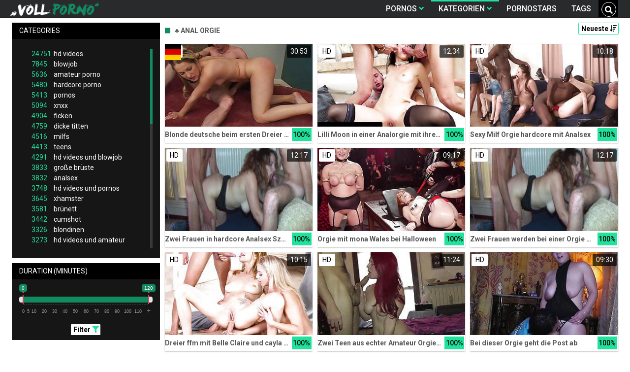

--- FILE ---
content_type: text/html;charset=utf-8
request_url: https://vollporno.net/channels/3745/anal-orgie/
body_size: 7612
content:
<!DOCTYPE html>
<!--[if lt IE 7]><html lang="de" class="no-js lt-ie9 lt-ie8 lt-ie7"><![endif]-->
<!--[if IE 7]><html lang="de" class="no-js lt-ie9 lt-ie8 ie-7-only"><![endif]-->
<!--[if IE 8]><html lang="de" class="no-js lt-ie9 ie-8-only"><![endif]-->
<!--[if gte IE 9]><!--> <html lang="de" class="no-js no-filter"><!--<![endif]-->
    <head>
        <meta name="clickaine-site-verification" content="39fde86b1acf4161da312dfb47c1bd5cd6048aacbffaeffbb12d169039a04d4c15a52eb4f5227f3ca95b98fc5cd346b4e1baf73cc5c250eafb16883f6d87bcbd">
        <meta charset="UTF-8">
<title>≡ Anal Orgie » VollPorno.net</title>
<script>
    var domainName = 'vollporno.net';
    var _basehttp = 'https://vollporno.net', settings = {};
</script>

<link rel="dns-prefetch" href=”https://fonts.googleapis.com”>
<link rel="dns-prefetch" href=”https://delivery.trafficfabrik.com/”>
<link rel="dns-prefetch" href=”https://delivery.tf-con.com”>
<link rel="dns-prefetch" href=”https://q.tf-con.com”>
<link rel="dns-prefetch" href=”https://www.google-analytics.com”>
<link rel="preload stylesheet" as="style" href="https://vollporno.net/templates/default_tube2019/css/styles.css">
<link rel="preload stylesheet" as="style" href="https://vollporno.net/templates/default_tube2019/css/custom.css">
<link rel="preload stylesheet" as="style" href="https://vollporno.net/templates/default_tube2019/css/overwrite.css">
<link rel="preload" href="/templates/default_tube2019/js/functions.js" as="script">
<link rel="preload" href="/templates/default_tube2019/js/custom.js" as="script">

<link rel="preload" href="https://cdnjs.cloudflare.com/ajax/libs/font-awesome/5.12.0/webfonts/fa-regular-400.eot" as="font">
<link rel="preload" href="https://cdnjs.cloudflare.com/ajax/libs/font-awesome/5.12.0/webfonts/fa-solid-900.eot" as="font">

<meta http-equiv="X-UA-Compatible" content="IE=edge">
<meta name="RATING" content="RTA-5042-1996-1400-1577-RTA">
<meta name="viewport" content="width=device-width, initial-scale=1.0, minimum-scale=1.0, maximum-scale=1.0, user-scalable=no">
<meta name="author" content="vollporno.net">
<meta name="description" content="❖ Gratis Pornos zur Kategorie: {{SEARCH_STRING}}. Diese geilen Videos kannst du dir jetzt auf VollPorno.net ansehen.">
<meta name="keywords" content="">
<meta name="robots" content="index,follow">
<meta http-equiv="content-language" content="de">
<link rel="stylesheet" media="screen" href="https://vollporno.net/templates/default_tube2019/css/bootstrap.css">
<link rel="stylesheet" media="screen" href="https://vollporno.net/templates/default_tube2019/css/styles.css">
<style type="text/css">
@font-face{font-family:"Font Awesome 5 Free";font-style:normal;font-weight:400;font-display:auto;src:url(https://cdnjs.cloudflare.com/ajax/libs/font-awesome/5.12.0/webfonts/fa-regular-400.eot);src:url(https://cdnjs.cloudflare.com/ajax/libs/font-awesome/5.12.0/webfonts/fa-regular-400.eot?#iefix) format("embedded-opentype"),url(/templates/default_tube2019/css/fa-regular-400.woff2) format("woff2"),url(https://cdnjs.cloudflare.com/ajax/libs/font-awesome/5.12.0/webfonts/fa-regular-400.woff) format("woff"),url(https://cdnjs.cloudflare.com/ajax/libs/font-awesome/5.12.0/webfonts/fa-regular-400.ttf) format("truetype"),url(https://cdnjs.cloudflare.com/ajax/libs/font-awesome/5.12.0/webfonts/fa-regular-400.svg#fontawesome) format("svg")}.far{font-family:"Font Awesome 5 Free";font-weight:400}@font-face{font-family:"Font Awesome 5 Free";font-style:normal;font-weight:900;font-display:auto;src:url(https://cdnjs.cloudflare.com/ajax/libs/font-awesome/5.12.0/webfonts/fa-solid-900.eot);src:url(https://cdnjs.cloudflare.com/ajax/libs/font-awesome/5.12.0/webfonts/fa-solid-900.eot?#iefix) format("embedded-opentype"),url(https://cdnjs.cloudflare.com/ajax/libs/font-awesome/5.12.0/webfonts/fa-solid-900.woff2) format("woff2"),url(https://cdnjs.cloudflare.com/ajax/libs/font-awesome/5.12.0/webfonts/fa-solid-900.woff) format("woff"),url(https://cdnjs.cloudflare.com/ajax/libs/font-awesome/5.12.0/webfonts/fa-solid-900.ttf) format("truetype"),url(https://cdnjs.cloudflare.com/ajax/libs/font-awesome/5.12.0/webfonts/fa-solid-900.svg#fontawesome) format("svg")}.fa,.fas{font-family:"Font Awesome 5 Free";font-weight:900}
</style>
<!-- <link href="https://cdnjs.cloudflare.com/ajax/libs/mdbootstrap/4.10.1/css/mdb.min.css" rel="stylesheet"> -->


 
<link rel="shortcut icon" href="https://vollporno.net/templates/default_tube2019/images/touch/fav.png" type="image/x-icon">

<!-- Disable tap highlight on IE -->
<meta name="msapplication-tap-highlight" content="no">
<!-- Add to homescreen for Chrome on Android -->
<meta name="mobile-web-app-capable" content="yes">
<meta name="application-name" content="vollporno.net">
<link rel="icon" sizes="192x192" href="https://vollporno.net/templates/default_tube2019/images/touch/chrome-touch-icon-192x192.png">

<!-- Add to homescreen for Safari on iOS -->
<meta name="apple-mobile-web-app-capable" content="yes">
<meta name="apple-mobile-web-app-status-bar-style" content="black">
<meta name="apple-mobile-web-app-title" content="vollporno.net">
<link rel="apple-touch-icon" href="https://vollporno.net/templates/default_tube2019/images/touch/apple-touch-icon.png">

<!-- Tile icon for Win8 (144x144 + tile color) -->
<meta name="msapplication-TileImage" content="https://vollporno.net/templates/default_tube2019/images/touch/ms-touch-icon-144x144-precomposed.png">
<meta name="msapplication-TileColor" content="#000000">

<!-- Color the status bar on mobile devices -->
<meta name="theme-color" content="#000000">
<link rel="canonical" href="https://vollporno.net/kategorien/3745/anal-orgie/">


    <script type="application/ld+json">
    {
            "@context": "https://schema.org",
            "@graph": [{
                "@type": "WebSite",
                "@id": "https://vollporno.net#website",
                "url": "https://vollporno.net",
                "logo": "https://vollporno.net/templates/default_tube2019/images/touch/chrome-touch-icon-192x192.png",
                "inLanguage": "de-DE",
                "name": "vollporno.net",
                "potentialAction": {
                    "@type": "SearchAction",
                    "target": "https://vollporno.net/search/{search_term_string}/",
                    "query-input": "required name=search_term_string"
                },
                "publisher": {
                    "@id": "https://vollporno.net#organization"
                }
            }, {
                "@type": "WebPage",
                "@id": "https://vollporno.net/channels/3745/anal-orgie/#webpage",
                "url": "https://vollporno.net/channels/3745/anal-orgie/",
                "inLanguage": "de-DE",
                "name": "",
                
                "isPartOf": {
                    "@id": "https://vollporno.net#website"
                },
                "description": "❖ Gratis Pornos zur Kategorie: {{SEARCH_STRING}}. Diese geilen Videos kannst du dir jetzt auf VollPorno.net ansehen."
            }]
        }
        </script>


<!-- Web Application Manifest -->
<script
  type="text/javascript" src="https://code.jquery.com/jquery-3.4.1.js"
  crossorigin="anonymous"></script>

<!-- <script type="text/javascript" defer src="https://code.jquery.com/jquery-migrate-1.4.1.min.js"></script>
 -->
<script type="text/javascript" defer src="https://cdnjs.cloudflare.com/ajax/libs/jquery.lazy/1.7.10/jquery.lazy.min.js"></script>
<script type="text/javascript" defer src="https://cdnjs.cloudflare.com/ajax/libs/jquery.lazy/1.7.10/plugins/jquery.lazy.iframe.min.js"></script>

<script type="text/javascript" defer src="https://vollporno.net/templates/default_tube2019/js/custom.js"></script>
 <link
  rel="preload"
  as="style"
  onload="this.rel = 'stylesheet'"
  href="https://fonts.googleapis.com/css?family=Roboto:300,400,500,700,900">



<script src="https://code.jquery.com/ui/1.12.1/jquery-ui.min.js"></script>
 
 <script type="text/javascript" src="https://cdnjs.cloudflare.com/ajax/libs/semantic-ui/2.4.1/components/api.min.js"></script>

<script defer type="text/javascript" src="https://vollporno.net/templates/default_tube2019/js/search.js"></script>

 <script defer type="text/javascript">
   $(document).ready(function(){
$.fn.api.settings.api = {
        'search': 'https://vollporno.net/api/?output=json&command=media.search&q={query}&type=videos'
    };
    $('.ui.search').search({
      type: 'category',
      apiSettings: {
        url: ' https://vollporno.net/api/?output=json&command=media.search&q={query}&type=videos'
      },
      minCharacters : 2
    })
  })
;
</script><link rel="alternate" type="application/rss+xml" title="RSS Feed for vollporno.net" href="https://vollporno.net/rss" />


     </head>
    <body class="page-index-channel">

        <section class="page-wrap">
            <header class="header-sec">
    <div class="main-header">
        <div class="wrapper">
            <div class="row">

                <div class="logo-col col-8">
                    <h1>
                        <a href="https://vollporno.net" title="vollporno.net">
                            <img src="https://vollporno.net/templates/default_tube2019/images/logo.png" alt="Home - vollporno.net">
                        </a>
                    </h1>
                </div>

                <div class="nav-col col">
                    <div class="nav-inner-col inner-col" data-container="nav">
                        <ul class="main-nav">
                            <li class="nav-elem has-list">
                                <a href="https://vollporno.net/videos/" title="Pornos">
                                    <span class="sub-label">Pornos</span>
                                    <i class="fas fa-angle-down downrem"></i>
                                </a>

                                <a href="#" class="show-drop">
                                    <i class="fas fa-angle-down"></i>
                                </a>

                                <ul class="nav-drop">
                                    <li><a href="https://vollporno.net/videos/" title="Neue Pornos">Neue Pornos</a></li>
                                    <li><a href="https://vollporno.net/most-viewed/" title="Meist gesehen">Meist gesehen</a></li>
                                    <li><a href="https://vollporno.net/top-rated/" title="Beste Bewertung">Beste Bewertung</a></li>
                                    <li><a href="https://vollporno.net/longest/" title="Lange Pornos">Lange Pornos</a></li>
                                </ul>
                            </li>

                            <li class="nav-elem has-drop active">
                                
                                <a href="https://vollporno.net/kategorien/" title= "Kategorien">

                                    <span class="sub-label">Kategorien</span>

                                    <i class="fas fa-angle-down downrem"></i>
                                </a>

                                <a href="#" class="show-drop">
                                     <i class="fas fa-angle-down"></i>
                                </a>

                                <div class="nav-channels">
                                    <div class="wrapper">
                                        <div class="row">

                                            <!-- item -->
<div class="item-col col col-xs-5 col-md-3 -channel">
    <a href="https://vollporno.net/channels/6762/bdsm/" title="bdsm">
            <div class="text-center">
                <img class="img-fluid w-100 citem__thumb-img" data-src="https://vollporno.net/kategorienbilder/bdsm.jpg" width="320" height="240" alt="bdsm">
            </div>
        <span class="item-info">
            <span class="item-name">bdsm (1752)</span>
        </span>
    </a>
</div>
<!-- item END --><!-- item -->
<div class="item-col col col-xs-5 col-md-3 -channel">
    <a href="https://vollporno.net/channels/2824/cougar/" title="cougar">
            <div class="text-center">
                <img class="img-fluid w-100 citem__thumb-img" data-src="https://vollporno.net/kategorienbilder/cougar.jpg" width="320" height="240" alt="cougar">
            </div>
        <span class="item-info">
            <span class="item-name">cougar (467)</span>
        </span>
    </a>
</div>
<!-- item END --><!-- item -->
<div class="item-col col col-xs-5 col-md-3 -channel">
    <a href="https://vollporno.net/channels/222/harter-sex/" title="harter sex">
            <div class="text-center">
                <img class="img-fluid w-100 citem__thumb-img" data-src="https://vollporno.net/kategorienbilder/harter-sex.jpg" width="320" height="240" alt="harter sex">
            </div>
        <span class="item-info">
            <span class="item-name">harter sex (1311)</span>
        </span>
    </a>
</div>
<!-- item END --><!-- item -->
<div class="item-col col col-xs-5 col-md-3 -channel">
    <a href="https://vollporno.net/channels/420/milfs/" title="milfs">
            <div class="text-center">
                <img class="img-fluid w-100 citem__thumb-img" data-src="https://vollporno.net/kategorienbilder/milfs.jpg" width="320" height="240" alt="milfs">
            </div>
        <span class="item-info">
            <span class="item-name">milfs (4516)</span>
        </span>
    </a>
</div>
<!-- item END --><!-- item -->
<div class="item-col col col-xs-5 col-md-3 -channel">
    <a href="https://vollporno.net/channels/431/riesentitten/" title="riesentitten">
            <div class="text-center">
                <img class="img-fluid w-100 citem__thumb-img" data-src="https://vollporno.net/kategorienbilder/riesentitten.jpg" width="320" height="240" alt="riesentitten">
            </div>
        <span class="item-info">
            <span class="item-name">riesentitten (193)</span>
        </span>
    </a>
</div>
<!-- item END --><!-- item -->
<div class="item-col col col-xs-5 col-md-3 -channel">
    <a href="https://vollporno.net/channels/1665/teens/" title="teens">
            <div class="text-center">
                <img class="img-fluid w-100 citem__thumb-img" data-src="https://vollporno.net/kategorienbilder/teens.jpg" width="320" height="240" alt="teens">
            </div>
        <span class="item-info">
            <span class="item-name">teens (4413)</span>
        </span>
    </a>
</div>
<!-- item END -->
                                            <div class="item-col col -channel -see-all">
                                                <a href="https://vollporno.net/kategorien/" title="Mehr Kategorien">
                                                    <span class="image">
                                                        
                                                        <img src="/templates/default_tube2019/images/round-add-button.png"/></img>
                                                    </span>
                                                    

                                                    <span class="item-info">
                                                        <span class="item-name">Mehr Kategorien</span>
                                                    </span>
                                                </a>
                                            </div>
                                        </div>
                                    </div>
                                </div>
                            </li>

                            <li class="nav-elem">
                                <a href="https://vollporno.net/models/" title="Pornostars">
                                    <span class="sub-label">Pornostars</span>
                                </a>
                            </li>
                            <li class="nav-elem">
                                <a href="https://vollporno.net/tags" title="Tags">
                                    <span class="sub-label">Tags</span>
                                </a>
                            </li>

<div class="search-box ui category search" data-container="search" >
                            <form action="https://vollporno.net/searchgate.php" method="GET" >
                                <div class="search-wrap ui input">
                                    <input type="text" placeholder="Suche..." value="" name="q" class="prompt">
                                    <button title="search" class="btn btn-search" type="submit">
                                        <i class="fas fa-search"></i>
                                    </button>
                                    
                                </div>
                            </form>
                            <div class="results"></div>
                        </div>
                </div>

                <div class="trigger-col col float-right">
                    <button title="searchdrop" class="btn btn-trigger btn-trigger-search" data-mb="trigger" data-target="search">
                        <i class="fas fa-search"></i>
                    </button>

                    <button title="navbutton" class="btn btn-trigger btn-trigger-nav" data-mb="trigger" data-target="nav">
                        <i class="fas fa-bars"></i>
                    </button>
                </div>
            </div>
        </div>
    </div>
</header>
            <section class="notification-sec">
    <div class="wrapper">
        <div class="row">

            <!-- notice -->
            <div class="notice-col col-full col text-center">
                <div class="notice-inner-col inner-col">
                                                                                                                                                            </div>
            </div>
            <!-- notice END -->


        </div>
    </div>
</section>
                                    <section class="content-sec">
                <div class="wrapper">
                    <div class="row">

                        <!-- aside-main -->
<aside class="aside-main-col col" data-mb="aside" data-opt-filters-on="Show filters" data-opt-filters-off="Hide filters">
    <div class="filter-box">

            <div class="filter-box">
            <div class="filter-header">
                Categories            </div>

            <div class="filter-content">
                <div class="channels-list -scrollbar">
                    <div class="scrollbar"><div class="track"><div class="thumb"><div class="end"></div></div></div></div>
                    <div class="viewport">
                        <div class="overview">
                            <ul><li><a title='hd videos' href='https://vollporno.net/channels/8/hd-videos/'><span class="counter">24751</span>hd videos</a></li><li><a title='blowjob' href='https://vollporno.net/channels/3/blowjob/'><span class="counter">7845</span>blowjob</a></li><li><a title='amateur porno' href='https://vollporno.net/channels/834/amateur-porno/'><span class="counter">5636</span>amateur porno</a></li><li><a title='hardcore porno' href='https://vollporno.net/channels/89/hardcore-porno/'><span class="counter">5480</span>hardcore porno</a></li><li><a title='pornos' href='https://vollporno.net/channels/131/pornos/'><span class="counter">5413</span>pornos</a></li><li><a title='xnxx' href='https://vollporno.net/channels/190/xnxx/'><span class="counter">5094</span>xnxx</a></li><li><a title='ficken' href='https://vollporno.net/channels/182/ficken/'><span class="counter">4904</span>ficken</a></li><li><a title='dicke titten' href='https://vollporno.net/channels/385/dicke-titten/'><span class="counter">4759</span>dicke titten</a></li><li><a title='milfs' href='https://vollporno.net/channels/420/milfs/'><span class="counter">4516</span>milfs</a></li><li><a title='teens' href='https://vollporno.net/channels/1665/teens/'><span class="counter">4413</span>teens</a></li><li><a title='hd videos und blowjob' href='https://vollporno.net/channels/26/hd-videos-und-blowjob/'><span class="counter">4291</span>hd videos und blowjob</a></li><li><a title='große brüste' href='https://vollporno.net/channels/386/grose-bruste/'><span class="counter">3833</span>große brüste</a></li><li><a title='analsex' href='https://vollporno.net/channels/316/analsex/'><span class="counter">3832</span>analsex</a></li><li><a title='hd videos und pornos' href='https://vollporno.net/channels/392/hd-videos-und-pornos/'><span class="counter">3748</span>hd videos und pornos</a></li><li><a title='xhamster' href='https://vollporno.net/channels/100/xhamster/'><span class="counter">3645</span>xhamster</a></li><li><a title='brünett' href='https://vollporno.net/channels/4/brunett/'><span class="counter">3581</span>brünett</a></li><li><a title='cumshot' href='https://vollporno.net/channels/277/cumshot/'><span class="counter">3442</span>cumshot</a></li><li><a title='blondinen' href='https://vollporno.net/channels/2/blondinen/'><span class="counter">3326</span>blondinen</a></li><li><a title='hd videos und amateur porno' href='https://vollporno.net/channels/841/hd-videos-und-amateur-porno/'><span class="counter">3273</span>hd videos und amateur porno</a></li><li><a title='hd videos und hardcore porno' href='https://vollporno.net/channels/5717/hd-videos-und-hardcore-porno/'><span class="counter">3118</span>hd videos und hardcore porno</a></li><li><a title='sex' href='https://vollporno.net/channels/99/sex/'><span class="counter">2998</span>sex</a></li><li><a title='grosser schwanz' href='https://vollporno.net/channels/73/grosser-schwanz/'><span class="counter">2929</span>grosser schwanz</a></li><li><a title='hd videos und ficken' href='https://vollporno.net/channels/393/hd-videos-und-ficken/'><span class="counter">2883</span>hd videos und ficken</a></li><li><a title='hd videos und xnxx' href='https://vollporno.net/channels/575/hd-videos-und-xnxx/'><span class="counter">2727</span>hd videos und xnxx</a></li><li><a title='girl masturbiert' href='https://vollporno.net/channels/1174/girl-masturbiert/'><span class="counter">2723</span>girl masturbiert</a></li><li><a title='pornhub' href='https://vollporno.net/channels/263/pornhub/'><span class="counter">2695</span>pornhub</a></li><li><a title='hd videos und dicke titten' href='https://vollporno.net/channels/394/hd-videos-und-dicke-titten/'><span class="counter">2659</span>hd videos und dicke titten</a></li><li><a title='hd videos und milfs' href='https://vollporno.net/channels/713/hd-videos-und-milfs/'><span class="counter">2608</span>hd videos und milfs</a></li><li><a title='fette ärsche' href='https://vollporno.net/channels/591/fette-arsche/'><span class="counter">2498</span>fette ärsche</a></li><li><a title='porno' href='https://vollporno.net/channels/162/porno/'><span class="counter">2487</span>porno</a></li><li><a title='durchschaut' href='https://vollporno.net/channels/19/durchschaut/'><span class="counter">2439</span>durchschaut</a></li><li><a title='hd videos und teens' href='https://vollporno.net/channels/2136/hd-videos-und-teens/'><span class="counter">2319</span>hd videos und teens</a></li><li><a title='hd videos und xhamster' href='https://vollporno.net/channels/662/hd-videos-und-xhamster/'><span class="counter">2216</span>hd videos und xhamster</a></li><li><a title='gesichtsbesamung' href='https://vollporno.net/channels/6/gesichtsbesamung/'><span class="counter">2181</span>gesichtsbesamung</a></li><li><a title='dicke titten und große brüste' href='https://vollporno.net/channels/404/dicke-titten-und-grose-bruste/'><span class="counter">2170</span>dicke titten und große brüste</a></li><li><a title='online' href='https://vollporno.net/channels/17/online/'><span class="counter">2167</span>online</a></li><li><a title='pov' href='https://vollporno.net/channels/128/pov/'><span class="counter">2165</span>pov</a></li><li><a title='babes' href='https://vollporno.net/channels/157/babes/'><span class="counter">2162</span>babes</a></li><li><a title='youporn' href='https://vollporno.net/channels/134/youporn/'><span class="counter">2036</span>youporn</a></li><li><a title='interracial' href='https://vollporno.net/channels/9/interracial/'><span class="counter">1975</span>interracial</a></li><li><a title='masturbation' href='https://vollporno.net/channels/1182/masturbation/'><span class="counter">1927</span>masturbation</a></li><li><a title='xvideos' href='https://vollporno.net/channels/598/xvideos/'><span class="counter">1873</span>xvideos</a></li><li><a title='homemade porn' href='https://vollporno.net/channels/852/homemade-porn/'><span class="counter">1843</span>homemade porn</a></li><li><a title='muschi' href='https://vollporno.net/channels/2492/muschi/'><span class="counter">1793</span>muschi</a></li><li><a title='reife frauen' href='https://vollporno.net/channels/421/reife-frauen/'><span class="counter">1769</span>reife frauen</a></li><li><a title='doggy style' href='https://vollporno.net/channels/213/doggy-style/'><span class="counter">1766</span>doggy style</a></li><li><a title='flotter dreier' href='https://vollporno.net/channels/10/flotter-dreier/'><span class="counter">1764</span>flotter dreier</a></li><li><a title='femdom' href='https://vollporno.net/channels/641/femdom/'><span class="counter">1757</span>femdom</a></li></ul>                        </div>
                    </div>
                </div>
            </div>
        </div>
    
            <div class="filter-box">
            <div class="filter-header">
                Duration <span class="sub-label">(minutes)</span>
            </div>

            <div class="filter-content">
                <div class="duration">
                                        <input type="text" data-from="0" data-to="120" data-max="120" data-min="0" data-attr-from="durationFrom" data-attr-to="durationTo" data-multiplication="60" id="range_length_filter" name="filter_length" value="" >
                </div>
                <br>
                <div class="filter__buttons text-center">
                    <button name="Filter" class="btnslider btn-dark btn-sm" data-variant="0">
                        <span class="btn-label">Filter </span>
                        <i class="fas fa-filter"></i>
                    </button>
                </div>
            </div>
        </div>
    </aside>
<!-- aside-main END -->                        <!-- main -->
                        <main class="main-col col sortbutton">
                            <header class="row justify-content-between">
                                
                                                                <div class="title-col -normal col">
                                    <h2>
                                        ♣ Anal Orgie                                                                            </h2>
                                </div>
                                <div class="header-filter"">
                <button name="Sortieren" class="btn-dropdown btn-outline-primary btn-sm" data-toggle="dropdown">
                    <span class="btn-label">Neueste </span>
                    <i class="fas fa-sort-amount-down"></i>
                </button>

                <ul class="dropdown-menu dropdown-menu-right">
                    <li><a href="https://vollporno.net/channels/3745/anal-orgie/" title="Neueste">Neueste</a></li><li><a href="https://vollporno.net/channels/3745/anal-orgie/rating/" title="Best Bewertet">Best Bewertet</a></li><li><a href="https://vollporno.net/channels/3745/anal-orgie/views/" title="Meist Gesehen">Meist Gesehen</a></li><li><a href="https://vollporno.net/channels/3745/anal-orgie/longest/" title="Längste">Längste</a></li>
                </ul>
        </div>                                                            </header>

                                                        <!-- title END -->
                            <div class="row">

                                                                                                                          
                                <!-- HEADER UP -->
                                <!-- HEADER UP END --><!-- item -->
<div class="item-col col -video">
    <a href="https://vollporno.net/video/blonde-deutsche-beim-ersten-dreier-vor-der-kamera-25585.html" title="Blonde deutsche beim ersten Dreier vor der Kamera">
        <span class="image">
                                                  <!--    Loadingbar Bereich -->
                <img class="item__thumb-img" src="" video-preview="https://mp4.vollporno.net/bilder/mp4/xvxhStJf4.mp4" data-src="https://img.vollporno.net/bilder/allimages/xvxhStJf4.jpg" width="320" height="240"  alt="Blonde deutsche beim ersten Dreier vor der Kamera">
                
                                        <span class="item-quality">HD</span>
                                        <span class="item-german"></span>
                        <span class="item-time">30:53</span>

        </span>
        <span class="video" style="display: none">
                            <span class="item-quality">HD</span>
            

                            <span class="item-german"></span>
                        <span class="item-time">30:53</span>
        </span>

        <span class="item-info">
            <span class="item-name">Blonde deutsche beim ersten Dreier vor der Kamera</span>
            <span class="item-rate">100%</span>
        </span>
    </a>
    </div>
<!-- item END -->
<!-- item -->
<div class="item-col col -video">
    <a href="https://vollporno.net/video/lilli-moon-in-einer-analorgie-mit-ihrem-boss-21033.html" title="Lilli Moon in einer Analorgie mit ihrem Boss">
        <span class="image">
                                                  <!--    Loadingbar Bereich -->
                <img class="item__thumb-img" src="" video-preview="https://mp4.vollporno.net/bilder/mp4/xvxhIJrV2.mp4" data-src="https://img.vollporno.net/bilder/allimages/xvxhIJrV2.jpg" width="320" height="240"  alt="Lilli Moon in einer Analorgie mit ihrem Boss">
                
                                        <span class="item-quality">HD</span>
                                    <span class="item-time">12:34</span>

        </span>
        <span class="video" style="display: none">
                            <span class="item-quality">HD</span>
            

                        <span class="item-time">12:34</span>
        </span>

        <span class="item-info">
            <span class="item-name">Lilli Moon in einer Analorgie mit ihrem Boss</span>
            <span class="item-rate">100%</span>
        </span>
    </a>
    </div>
<!-- item END -->
<!-- item -->
<div class="item-col col -video">
    <a href="https://vollporno.net/video/sexy-milf-orgie-hardcore-mit-analsex-9203.html" title="Sexy Milf Orgie hardcore mit Analsex">
        <span class="image">
                                                  <!--    Loadingbar Bereich -->
                <img class="item__thumb-img" src="" video-preview="https://mp4.vollporno.net/bilder/mp4/xv8615327.mp4" data-src="https://img.vollporno.net/bilder/allimages/xv8615327.jpg" width="320" height="240"  alt="Sexy Milf Orgie hardcore mit Analsex">
                
                                        <span class="item-quality">HD</span>
                                    <span class="item-time">10:18</span>

        </span>
        <span class="video" style="display: none">
                            <span class="item-quality">HD</span>
            

                        <span class="item-time">10:18</span>
        </span>

        <span class="item-info">
            <span class="item-name">Sexy Milf Orgie hardcore mit Analsex</span>
            <span class="item-rate">100%</span>
        </span>
    </a>
    </div>
<!-- item END -->
<!-- item -->
<div class="item-col col -video">
    <a href="https://vollporno.net/video/zwei-frauen-in-hardcore-analsex-szene-8833.html" title="Zwei Frauen in hardcore Analsex Szene">
        <span class="image">
                                                  <!--    Loadingbar Bereich -->
                <img class="item__thumb-img" src="" video-preview="https://mp4.vollporno.net/bilder/mp4/xv9541978.mp4" data-src="https://img.vollporno.net/bilder/allimages/xv9541978.jpg" width="320" height="240"  alt="Zwei Frauen in hardcore Analsex Szene">
                
                                        <span class="item-quality">HD</span>
                                    <span class="item-time">12:17</span>

        </span>
        <span class="video" style="display: none">
                            <span class="item-quality">HD</span>
            

                        <span class="item-time">12:17</span>
        </span>

        <span class="item-info">
            <span class="item-name">Zwei Frauen in hardcore Analsex Szene</span>
            <span class="item-rate">100%</span>
        </span>
    </a>
    </div>
<!-- item END -->
<!-- item -->
<div class="item-col col -video">
    <a href="https://vollporno.net/video/orgie-mit-mona-wales-bei-halloween-4863.html" title="Orgie mit mona Wales bei Halloween">
        <span class="image">
                                                  <!--    Loadingbar Bereich -->
                <img class="item__thumb-img" src="" video-preview="https://mp4.vollporno.net/bilder/mp4/xv9181084.mp4" data-src="https://img.vollporno.net/bilder/allimages/xv9181084.jpg" width="320" height="240"  alt="Orgie mit mona Wales bei Halloween">
                
                                        <span class="item-quality">HD</span>
                                    <span class="item-time">09:17</span>

        </span>
        <span class="video" style="display: none">
                            <span class="item-quality">HD</span>
            

                        <span class="item-time">09:17</span>
        </span>

        <span class="item-info">
            <span class="item-name">Orgie mit mona Wales bei Halloween</span>
            <span class="item-rate">100%</span>
        </span>
    </a>
    </div>
<!-- item END -->
<!-- item -->
<div class="item-col col -video">
    <a href="https://vollporno.net/video/zwei-frauen-werden-bei-einer-orgie-anal-gepoppt-3423.html" title="Zwei Frauen werden bei einer Orgie anal gepoppt">
        <span class="image">
                                                  <!--    Loadingbar Bereich -->
                <img class="item__thumb-img" src="" video-preview="https://mp4.vollporno.net/bilder/mp4/xv9541978.mp4" data-src="https://img.vollporno.net/bilder/allimages/xv9541978.jpg" width="320" height="240"  alt="Zwei Frauen werden bei einer Orgie anal gepoppt">
                
                                        <span class="item-quality">HD</span>
                                    <span class="item-time">12:17</span>

        </span>
        <span class="video" style="display: none">
                            <span class="item-quality">HD</span>
            

                        <span class="item-time">12:17</span>
        </span>

        <span class="item-info">
            <span class="item-name">Zwei Frauen werden bei einer Orgie anal gepoppt</span>
            <span class="item-rate">100%</span>
        </span>
    </a>
    </div>
<!-- item END -->
<!-- item -->
<div class="item-col col -video">
    <a href="https://vollporno.net/video/dreier-ffm-mit-belle-claire-und-cayla-lyons-798.html" title="Dreier ffm mit Belle Claire und cayla lyons">
        <span class="image">
                                                  <!--    Loadingbar Bereich -->
                <img class="item__thumb-img" src="" video-preview="https://mp4.vollporno.net/bilder/mp4/xv8620213.mp4" data-src="https://img.vollporno.net/bilder/allimages/xv8620213.jpg" width="320" height="240"  alt="Dreier ffm mit Belle Claire und cayla lyons">
                
                                        <span class="item-quality">HD</span>
                                    <span class="item-time">10:15</span>

        </span>
        <span class="video" style="display: none">
                            <span class="item-quality">HD</span>
            

                        <span class="item-time">10:15</span>
        </span>

        <span class="item-info">
            <span class="item-name">Dreier ffm mit Belle Claire und cayla lyons</span>
            <span class="item-rate">100%</span>
        </span>
    </a>
    </div>
<!-- item END -->
<!-- item -->
<div class="item-col col -video">
    <a href="https://vollporno.net/video/zwei-teen-aus-echter-amateur-orgie-mit-analsex-409.html" title="Zwei Teen aus echter Amateur Orgie mit Analsex">
        <span class="image">
                                                  <!--    Loadingbar Bereich -->
                <img class="item__thumb-img" src="" video-preview="https://mp4.vollporno.net/bilder/mp4/xv10952959.mp4" data-src="https://img.vollporno.net/bilder/allimages/xv10952959.jpg" width="320" height="240"  alt="Zwei Teen aus echter Amateur Orgie mit Analsex">
                
                                        <span class="item-quality">HD</span>
                                    <span class="item-time">11:24</span>

        </span>
        <span class="video" style="display: none">
                            <span class="item-quality">HD</span>
            

                        <span class="item-time">11:24</span>
        </span>

        <span class="item-info">
            <span class="item-name">Zwei Teen aus echter Amateur Orgie mit Analsex</span>
            <span class="item-rate">100%</span>
        </span>
    </a>
    </div>
<!-- item END -->
<!-- item -->
<div class="item-col col -video">
    <a href="https://vollporno.net/video/bei-dieser-orgie-geht-die-post-ab-244.html" title="Bei dieser Orgie geht die Post ab">
        <span class="image">
                                                  <!--    Loadingbar Bereich -->
                <img class="item__thumb-img" src="" video-preview="https://mp4.vollporno.net/bilder/mp4/xv12075029.mp4" data-src="https://img.vollporno.net/bilder/allimages/xv12075029.jpg" width="320" height="240"  alt="Bei dieser Orgie geht die Post ab">
                
                                        <span class="item-quality">HD</span>
                                    <span class="item-time">09:30</span>

        </span>
        <span class="video" style="display: none">
                            <span class="item-quality">HD</span>
            

                        <span class="item-time">09:30</span>
        </span>

        <span class="item-info">
            <span class="item-name">Bei dieser Orgie geht die Post ab</span>
            <span class="item-rate">100%</span>
        </span>
    </a>
    </div>
<!-- item END -->
</div> 
</main>
</div>
</div>
</section>

<section class="promo-sec">
    <div class="wrapper">
        <div class="row">
            <div class="aff-col col -bottom">
                <ul class="aff-list inline-list">
                    <li>
                        <div class="tf-sp" style="height:250px;width:250px;" id="ea_1406534_node1"></div>
                    </li>
					
                                    <li>
                        <div class="tf-sp" style="height:250px;width:250px;" id="ea_1406534_node4"></div>
                    </li>
                    <li>
                    <div class="tablet">
                        <div class="tf-sp" style="height:250px;width:250px;" id="ea_1406534_node5"></div>
                        </div>
                    </li>
					<li>
                     <div class="tf-sp" style="height:250px;width:250px;" id="ea_1406534_node6"></div>
                    </li>
					<li>
                     <div class="tf-sp" style="height:250px;width:250px;" id="ea_1406534_node7"></div>
                    </li>                
				                                    <div class="row">
                        <div class="breadcrumb-col col">
                            <div class="breadcrumb-item">
                                <a href="https://vollporno.net"> <span class="fa fa-home"></span></a>
                            </div>

                            <div class="breadcrumb-item">
                                <a href="https://vollporno.net/kategorien/">Kategorien</a>
                            </div>

                            <div class="breadcrumb-item">
                                <a href="#">♣ Anal Orgie</a>
                            </div>
                        </div>
                    </div>
                                </ul>

            </div>

        </div>
    </div>
</section><footer class="footer-sec">
    <div class="wrapper">
        <div class="row">
            <div class="footer-logo-col col">
                <a href="https://vollporno.net" title="vollporno.net">
                    <img src="https://vollporno.net/templates/default_tube2019/images/logo.png" title="vollporno.net">
                </a>
            </div>
            <div class="footer-list-col col">
                <ul class="footer-list">
                    <li><a href="https://vollporno.net/videos/" title="Pornos">Pornos</a></li>
                    <li><a href="https://vollporno.net/kategorien/" title="Kategorien">Kategorien</a></li>
                    <li><a href="https://vollporno.net/models/" title="Pornostars">Pornostars</a></li>
                    <li><a href="https://vollporno.net/tags" title="Tags">Tags</a></li>
                </ul>
            </div>
            <div class="footer-list-col col">
                <ul class="footer-list">
                    <li><a rel="nofollow" href="https://vollporno.net/contact" title="Contact">Contact</a></li>
                    <li><a rel="nofollow" href="https://vollporno.net/static/dmca.html" title="Dcma">Dcma</a></li>
                    <li><a rel="nofollow" href="https://vollporno.net/static/tos.html" title="ToS">ToS</a></li>
                    <li><a rel="nofollow" href="https://vollporno.net/static/2257.html" title="18 U.S.C. 2257 Record-Keeping Requirements Compliance Statement">2257</a></li>
                    <li><a rel="nofollow" href="https://vollporno.net/static/privacy.html" title="Privacy">Privacy</a></li>
                </ul>
            </div>
        </div>
    </div>
    <!-- Global site tag (gtag.js) - Google Analytics -->
<script async src="https://www.googletagmanager.com/gtag/js?id=UA-82048943-16"></script>
<script>
  window.dataLayer = window.dataLayer || [];
  function gtag(){dataLayer.push(arguments);}
  gtag('js', new Date());

  gtag('config', 'UA-82048943-16');
</script>

<!-- Google tag (gtag.js) -->
<script async src="https://www.googletagmanager.com/gtag/js?id=G-YH0H2P0RYL"></script>
<script>
  window.dataLayer = window.dataLayer || [];
  function gtag(){dataLayer.push(arguments);}
  gtag('js', new Date());

  gtag('config', 'G-YH0H2P0RYL');
</script>


<script type="text/javascript" defer src="https://vollporno.net/templates/default_tube2019/js/eaCtrl.js"></script></footer>
<link rel="stylesheet" media="screen" href="https://vollporno.net/templates/default_tube2019/css/overwrite.css">
<link rel="stylesheet" media="screen" href="https://vollporno.net/templates/default_tube2019/css/custom.css">

<!-- <script type="text/javascript" src="https://vollporno.net/templates/default_tube2019/js/jQuery_v1.12.4.min.js"></script>
 -->
 <script type="text/javascript" defer src="/media/misc/bootstrap.bundle.min.js"></script>

<!-- <script type="text/javascript" src="https://vollporno.net/templates/default_tube2019/js/bootstrap.min.js"></script>
 -->
     <script defer type="text/javascript" src="https://cdnjs.cloudflare.com/ajax/libs/ion-rangeslider/2.3.0/js/ion.rangeSlider.min.js"></script>
    <link rel="stylesheet" type="text/css" href="https://cdnjs.cloudflare.com/ajax/libs/ion-rangeslider/2.3.0/css/ion.rangeSlider.min.css">
<script defer type="text/javascript" src="https://vollporno.net/templates/default_tube2019/js/lazyload.min.js"></script>
<!-- <script defer type="text/javascript" src="https://porn-hub-deutsch.com/templates/default_tube2019/js/fa.all.min.js"></script>
 -->
<script defer type="text/javascript" src="https://vollporno.net/templates/default_tube2019/js/bootstrap-select.min.js"></script>
<script defer type="text/javascript" src="https://vollporno.net/templates/default_tube2019/js/jquery.tinyscrollbar.min.js"></script>
<script defer type="text/javascript" src="https://vollporno.net/templates/default_tube2019/js/img2svg.js"></script>
<script defer type="text/javascript" src="https://vollporno.net/templates/default_tube2019/js/functions.js"></script>
<script defer type="text/javascript" src="https://vollporno.net/core/js/Tube.js"></script>

</section>
<!--[if IE]><script src="https://vollporno.net/templates/default_tube2019/js/ie/ie10fix.js" title="viewport fix"></script><![endif]-->
<!--[if lt IE 9]><script src="https://vollporno.net/templates/default_tube2019/js/ie/ie.min.js"></script><script src="http://ie7-js.googlecode.com/svn/version/2.1(beta4)/IE9.js"></script><![endif]-->
<script defer src="https://static.cloudflareinsights.com/beacon.min.js/vcd15cbe7772f49c399c6a5babf22c1241717689176015" integrity="sha512-ZpsOmlRQV6y907TI0dKBHq9Md29nnaEIPlkf84rnaERnq6zvWvPUqr2ft8M1aS28oN72PdrCzSjY4U6VaAw1EQ==" data-cf-beacon='{"version":"2024.11.0","token":"e294d33cda7641c287c98d2eca3cda25","r":1,"server_timing":{"name":{"cfCacheStatus":true,"cfEdge":true,"cfExtPri":true,"cfL4":true,"cfOrigin":true,"cfSpeedBrain":true},"location_startswith":null}}' crossorigin="anonymous"></script>
</body>
</html>